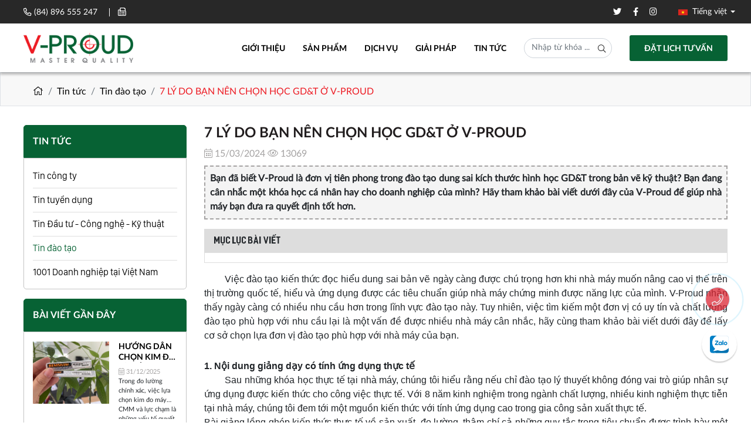

--- FILE ---
content_type: text/html; charset=utf-8
request_url: https://v-proud.vn/vi/7-ly-do-ban-nen-chon-hoc-gd-t-o-v-proud.html
body_size: 16400
content:

<!DOCTYPE html>
<html lang="vi">
<head>
    <meta charset="utf-8" />
    <meta name="viewport" content="width=device-width, initial-scale=1.0">
    <title>7 L&#221; DO BẠN N&#202;N CHỌN HỌC GD&amp;T Ở V-PROUD</title>
    <meta name="description" content="Bạn đã biết V-Proud là đơn vị tiên phong trong đào tạo dung sai kích thước hình học GD&T trong bản vẽ kỹ thuật? Bạn đang cân nhắc một khóa học cá nhân ..." />
    <meta name="robots" content="index,follow" />
    <link rel="shortcut icon" href="/favicon.png">
    <link rel="canonical" href="https://v-proud.vn/vi/7-ly-do-ban-nen-chon-hoc-gd-t-o-v-proud.html" />
    <link rel="alternate" hreflang="vi" href="https://v-proud.vn/vi/7-ly-do-ban-nen-chon-hoc-gd-t-o-v-proud.html" />
    <link rel="alternate" hreflang="en" href="#" />
    <link rel="alternate" hreflang="x-default" href="https://v-proud.vn/vi/7-ly-do-ban-nen-chon-hoc-gd-t-o-v-proud.html" />
    <meta property="og:locale" content="vi_VN">
    <meta property="og:type" content="website">
    <meta property="og:title" content="7 L&#221; DO BẠN N&#202;N CHỌN HỌC GD&amp;T Ở V-PROUD">
    <meta property="og:description" content="Bạn đã biết V-Proud là đơn vị tiên phong trong đào tạo dung sai kích thước hình học GD&T trong bản vẽ kỹ thuật? Bạn đang cân nhắc một khóa học cá nhân ...">
    <meta property="og:url" content="https://v-proud.vn/vi/7-ly-do-ban-nen-chon-hoc-gd-t-o-v-proud.html">
    <meta property="og:site_name" content="7 L&#221; DO BẠN N&#202;N CHỌN HỌC GD&amp;T Ở V-PROUD">
    <meta property="og:image" content="https://v-proud.vn/images/articles/2024/03/15/133549662655241722.png" />
    
    <link href="/Content/css?v=-WfKQpmrxuggU2T9uoK6Qxysa6WVh6UZ2yEEHtXQl4g1" rel="stylesheet preload" as="style"/>

    <link href="https://fonts.googleapis.com/css2?family=Roboto:wght@300;400;500;700&display=swap" rel="stylesheet preload">
<script async src='https://www.googletagmanager.com/gtag/js?id=UA-161158130-1'></script>
<script>
window.dataLayer = window.dataLayer || [];
function gtag(){dataLayer.push(arguments);}gtag('js', new Date());
window.addEventListener('load', function () {
	var links = document.querySelectorAll('a');
	for (let i = 0; i < links.length; i++) {
		links[i].addEventListener('click', function(e) {
			var n = this.href.includes('backup.v-proud.vn');
			if (n == false) {
				gtag('event', 'click', {'event_category': 'external links','event_label' : this.href});
			}
		});
		}
	});
gtag('config', 'UA-161158130-1' , {'allow_display_features': false,});

</script>
<!-- Google Tag Manager -->
<script>(function(w,d,s,l,i){w[l]=w[l]||[];w[l].push({'gtm.start':
new Date().getTime(),event:'gtm.js'});var f=d.getElementsByTagName(s)[0],
j=d.createElement(s),dl=l!='dataLayer'?'&l='+l:'';j.async=true;j.src=
'https://www.googletagmanager.com/gtm.js?id='+i+dl;f.parentNode.insertBefore(j,f);
})(window,document,'script','dataLayer','GTM-P44ZQK4Q');</script>
<!-- End Google Tag Manager -->

<!-- Google tag (gtag.js) -->
<script async src="https://www.googletagmanager.com/gtag/js?id=G-Y0PPJEWX08"></script>
<script>
  window.dataLayer = window.dataLayer || [];
  function gtag(){dataLayer.push(arguments);}
  gtag('js', new Date());

  gtag('config', 'G-Y0PPJEWX08');
</script>

<script src="https://analytics.ahrefs.com/analytics.js" data-key="0eS2kpF9x3slIl3B3QMDCQ" async></script></head>
<body>
    <div class="header-top py-lg-2" >
    <div class="container d-flex">
        <div class="info">
            <a href="tel: (84) 896 555 247"><i class="fal fa-phone-alt mr-1"></i>(84) 896 555 247</a>
            <a href="tel:"><i class="fal fa-fax mr-1"></i> </a>
        </div>
        <div class="d-flex">
            <ul class="ul-reset mr-3">
                <li><a href="https://www.youtube.com/@Vproudjsc2015" rel="nofollow noopener" target="_blank"><i class="fab fa-twitter"></i></a></li>
                <li><a href="https://www.facebook.com/vproudjsc2015" rel="nofollow noopener" target="_blank"><i class="fab fa-facebook-f"></i></a></li>
                <li><a href="https://www.linkedin.com/company/90677516/" rel="nofollow noopener" target="_blank"><i class="fab fa-instagram"></i></a></li>
                
            </ul>
            <div class="dropdown dropdown-text">
                <button class="btn dropdown-toggle" type="button" data-toggle="dropdown" data-display="static" aria-haspopup="true" aria-expanded="false">
                        <img class="img-flag mr-1" src="/Content/images/logo-icon/vn.png" alt="Việt Nam" width="16" height="10" /> Tiếng việt
                </button>
                <div class="dropdown-menu dropdown-menu-right">
                    <a class="dropdown-item" href="https://v-proud.vn/vi/7-ly-do-ban-nen-chon-hoc-gd-t-o-v-proud.html"><img class="img-flag mr-1" src="/Content/images/logo-icon/vn.png" width="16" height="10" alt="Việt Nam" /> Tiếng Việt</a>
                    <a class="dropdown-item" href="#"><img class="img-flag mr-1" src="/Content/images/logo-icon/anh.jpg" width="16" height="10" alt="English" /> English</a>
                </div>
            </div>
        </div>
    </div>
</div>
<div class="header-bottom py-lg-2" id="menu">
    <div class="container">
            <a href="/vi">
                <img src="/images/configs/2020/12/04/132515447591339719.png?w=300" class="logo-img" alt="C&#212;NG TY CỔ PHẦN V-PROUD" />
            </a>
        <div class="bars-mobile">
            <a id="btn-show" onclick="myFunction()"><i class="fal fa-bars"></i></a>
        </div>
        <div class="overlay-mobile" onclick="myFunction()"></div>
        <ul class="ul-reset menu">
            
                <li>
                    <a href="/vi/gioi-thieu.htm">Giới thiệu</a>
                        <ul class="sub-menu">
                                <li><a class="stretched-link" href="/vi/danh-muc/v-proud">V-PROUD</a></li>
                                <li><a class="stretched-link" href="/vi/danh-muc/tam-nhin-su-menh-gia-tri-cot-loi">Sứ mệnh - Tầm nh&#236;n - Gi&#225; trị cốt l&#245;i</a></li>
                                <li><a class="stretched-link" href="/vi/danh-muc/chung-nhan-phan-phoi-chinh-hang">Chứng nhận ph&#226;n phối ch&#237;nh h&#227;ng</a></li>
                        </ul>
                </li>

            <li>
                <a href="/vi/san-pham">Sản phẩm</a>
                <ul class="sub-menu">
                        <li>
                            <a class="stretched-link" href="/vi/san-pham-category/may-quet-3d-laser-scantech">M&#225;y qu&#233;t 3D laser </a>
                                <ul class="sub-menu-child">
                                        <li><a class="stretched-link" href="/vi/san-pham-category/may-quet-3d-laser-scantech/may-quet-3d-laser">M&#225;y Scan 3D SCANOLOGY</a></li>
                                </ul>
                        </li>
                        <li>
                            <a class="stretched-link" href="/vi/san-pham-category/used-machine">Used Machine </a>
                                <ul class="sub-menu-child">
                                        <li><a class="stretched-link" href="/vi/san-pham-category/used-machine/may-thanh-ly">M&#225;y thanh l&#253;</a></li>
                                </ul>
                        </li>
                        <li>
                            <a class="stretched-link" href="/vi/san-pham-category/may-do-luong-quang-hoc-vms">M&#225;y đo lường quang học - 2D</a>
                                <ul class="sub-menu-child">
                                        <li><a class="stretched-link" href="/vi/san-pham-category/may-do-luong-quang-hoc-vms/may-do-luong-quang-hoc-thu-cong">M&#225;y đo 2D thủ c&#244;ng</a></li>
                                        <li><a class="stretched-link" href="/vi/san-pham-category/may-do-luong-quang-hoc-vms/may-do-luong-quang-hoc-tu-dong-co-ban">M&#225;y đo 2D tự động BATY</a></li>
                                        <li><a class="stretched-link" href="/vi/san-pham-category/may-do-luong-quang-hoc-vms/may-do-2d-tu-dong-mora">M&#225;y đo 2D tự động MORA</a></li>
                                        <li><a class="stretched-link" href="/vi/san-pham-category/may-do-luong-quang-hoc-vms/he-thong-may-do-luong-quang-hoc-da-cam-bien-sieu-chinh-xac">M&#225;y đo 2D si&#234;u ch&#237;nh x&#225;c</a></li>
                                        <li><a class="stretched-link" href="/vi/san-pham-category/may-do-luong-quang-hoc-vms/phan-mem-cho-may-do-vms">Phụ kiện cho m&#225;y đo 2D Renishaw</a></li>
                                        <li><a class="stretched-link" href="/vi/san-pham-category/may-do-luong-quang-hoc-vms/phu-kien-may-do-vms">Phụ kiện cho m&#225;y đo 2D Mora</a></li>
                                </ul>
                        </li>
                        <li>
                            <a class="stretched-link" href="/vi/san-pham-category/may-do-toa-do-3-chieu-3d-cmm">M&#225;y đo tọa độ 3 chiều - 3D CMM</a>
                                <ul class="sub-menu-child">
                                        <li><a class="stretched-link" href="/vi/san-pham-category/may-do-toa-do-3-chieu-3d-cmm/may-do-cmm-renishaw-agility">M&#225;y đo CMM Renishaw Agility</a></li>
                                        <li><a class="stretched-link" href="/vi/san-pham-category/may-do-toa-do-3-chieu-3d-cmm/may-do-equator">M&#225;y đo EQUATOR </a></li>
                                        <li><a class="stretched-link" href="/vi/san-pham-category/may-do-toa-do-3-chieu-3d-cmm/may-do-toa-do-co-ban-dang-cau">M&#225;y đo tọa độ 3 chiều - 3D CMM - MORA PRIMUS</a></li>
                                        <li><a class="stretched-link" href="/vi/san-pham-category/may-do-toa-do-3-chieu-3d-cmm/may-do-toa-do-tai-khu-vuc-san-xuat">M&#225;y đo tọa độ 3 chiều- 3D CMM - MORA PRIMUS L</a></li>
                                        <li><a class="stretched-link" href="/vi/san-pham-category/may-do-toa-do-3-chieu-3d-cmm/may-do-toa-do-3-chieu-3d-cmm-hexagon">M&#225;y đo tọa độ 3 chiều - 3D CMM HEXAGON</a></li>
                                        <li><a class="stretched-link" href="/vi/san-pham-category/may-do-toa-do-3-chieu-3d-cmm/may-do-toa-do-dang-khung-cong">M&#225;y đo tọa độ dạng khung cổng</a></li>
                                        <li><a class="stretched-link" href="/vi/san-pham-category/may-do-toa-do-3-chieu-3d-cmm/may-do-toa-do-nang-cao-dang-cau">M&#225;y đo tọa độ n&#226;ng cao dạng cầu</a></li>
                                        <li><a class="stretched-link" href="/vi/san-pham-category/may-do-toa-do-3-chieu-3d-cmm/phan-mem-cho-may-do-cmm">Phần mềm cho m&#225;y đo CMM</a></li>
                                        <li><a class="stretched-link" href="/vi/san-pham-category/may-do-toa-do-3-chieu-3d-cmm/phu-kien-may-do-cmm">Phụ kiện m&#225;y đo CMM Renishaw</a></li>
                                        <li><a class="stretched-link" href="/vi/san-pham-category/may-do-toa-do-3-chieu-3d-cmm/may-do-toa-do-dang-canh-tay-ngang">Phụ kiện m&#225;y đo CMM Hexagon</a></li>
                                        <li><a class="stretched-link" href="/vi/san-pham-category/may-do-toa-do-3-chieu-3d-cmm/may-do-toa-do-sieu-chinh-xac">Phụ kiện m&#225;y đo CMM Mora Metrology</a></li>
                                </ul>
                        </li>
                        <li>
                            <a class="stretched-link" href="/vi/san-pham-category/may-phong-hinh">M&#225;y ph&#243;ng h&#236;nh</a>
                                <ul class="sub-menu-child">
                                        <li><a class="stretched-link" href="/vi/san-pham-category/may-phong-hinh/may-phong-hinh-dung">M&#225;y Ph&#243;ng h&#236;nh đứng</a></li>
                                        <li><a class="stretched-link" href="/vi/san-pham-category/may-phong-hinh/may-phong-hinh-ngang">M&#225;y Ph&#243;ng h&#236;nh ngang</a></li>
                                </ul>
                        </li>
                        <li>
                            <a class="stretched-link" href="/vi/san-pham-category/may-do-toa-do-di-dong-va-may-do-quet">M&#225;y đo tọa độ di động </a>
                                <ul class="sub-menu-child">
                                        <li><a class="stretched-link" href="/vi/san-pham-category/may-do-toa-do-di-dong-va-may-do-quet/canh-tay-do-toa-do-di-dong">Tay đo CMM di động - PORTABLE CMM</a></li>
                                        <li><a class="stretched-link" href="/vi/san-pham-category/may-do-toa-do-di-dong-va-may-do-quet/he-thong-do-toa-do-bang-laser">M&#225;y đo tọa độ Laser - LASER TRACKER</a></li>
                                </ul>
                        </li>
                        <li>
                            <a class="stretched-link" href="/vi/san-pham-category/thiet-bi-do-cam-tay">Thiết bị đo cầm tay</a>
                                <ul class="sub-menu-child">
                                        <li><a class="stretched-link" href="/vi/san-pham-category/thiet-bi-do-cam-tay/thuoc-cap">Thước cặp</a></li>
                                        <li><a class="stretched-link" href="/vi/san-pham-category/thiet-bi-do-cam-tay/panme">Panme</a></li>
                                        <li><a class="stretched-link" href="/vi/san-pham-category/thiet-bi-do-cam-tay/dong-ho-so">Đồng hồ so</a></li>
                                        <li><a class="stretched-link" href="/vi/san-pham-category/thiet-bi-do-cam-tay/thuoc-do-cao">Thước đo cao</a></li>
                                        <li><a class="stretched-link" href="/vi/san-pham-category/thiet-bi-do-cam-tay/thuoc-do-do-day">Thước đo độ dầy</a></li>
                                        <li><a class="stretched-link" href="/vi/san-pham-category/thiet-bi-do-cam-tay/duong-so-lo">Dưỡng so lỗ</a></li>
                                        <li><a class="stretched-link" href="/vi/san-pham-category/thiet-bi-do-cam-tay/dung-cu-do-lo">Dụng cụ đo lỗ</a></li>
                                        <li><a class="stretched-link" href="/vi/san-pham-category/thiet-bi-do-cam-tay/thuoc-ke">Thước kẻ</a></li>
                                </ul>
                        </li>
                        <li>
                            <a class="stretched-link" href="/vi/san-pham-category/may-do-bien-dang-be-mat-fmm">M&#225;y đo bi&#234;n dạng bề mặt </a>
                                <ul class="sub-menu-child">
                                        <li><a class="stretched-link" href="/vi/san-pham-category/may-do-bien-dang-be-mat-fmm/may-do-do-nham">M&#225;y đo độ nh&#225;m Taylor Hobson</a></li>
                                        <li><a class="stretched-link" href="/vi/san-pham-category/may-do-bien-dang-be-mat-fmm/may-do-do-nham-mahr">M&#225;y đo độ nh&#225;m Mahr</a></li>
                                        <li><a class="stretched-link" href="/vi/san-pham-category/may-do-bien-dang-be-mat-fmm/may-do-bien-dang-be-mat">M&#225;y đo bi&#234;n dạng bề mặt Taylor Hobson</a></li>
                                        <li><a class="stretched-link" href="/vi/san-pham-category/may-do-bien-dang-be-mat-fmm/may-do-bien-dang-be-mat-mahr"> M&#225;y đo bi&#234;n dạng bề mặt Mahr</a></li>
                                        <li><a class="stretched-link" href="/vi/san-pham-category/may-do-bien-dang-be-mat-fmm/may-do-ket-hop-do-bien-dang-va-nham">M&#225;y đo kết hợp đo bi&#234;n dạng v&#224; nh&#225;m</a></li>
                                        <li><a class="stretched-link" href="/vi/san-pham-category/may-do-bien-dang-be-mat-fmm/may-do-do-tron">M&#225;y đo độ tr&#242;n</a></li>
                                        <li><a class="stretched-link" href="/vi/san-pham-category/may-do-bien-dang-be-mat-fmm/phu-kien-may-do-bien-dang-be-mat">Phụ kiện m&#225;y đo bi&#234;n dạng bề mặt</a></li>
                                        <li><a class="stretched-link" href="/vi/san-pham-category/may-do-bien-dang-be-mat-fmm/phan-mem-may-do-bien-dang-be-mat">Phụ kiện m&#225;y đo độ tr&#242;n</a></li>
                                </ul>
                        </li>
                        <li>
                            <a class="stretched-link" href="/vi/san-pham-category/may-do-do-cung-hmm">M&#225;y đo độ cứng</a>
                                <ul class="sub-menu-child">
                                        <li><a class="stretched-link" href="/vi/san-pham-category/may-do-do-cung-hmm/may-do-do-cung-rockwell">M&#225;y đo độ cứng Rockwell</a></li>
                                        <li><a class="stretched-link" href="/vi/san-pham-category/may-do-do-cung-hmm/may-do-do-cung-brinell">M&#225;y đo độ cứng Brinell</a></li>
                                        <li><a class="stretched-link" href="/vi/san-pham-category/may-do-do-cung-hmm/may-do-do-cung-vicker">M&#225;y đo độ cứng Vicker</a></li>
                                        <li><a class="stretched-link" href="/vi/san-pham-category/may-do-do-cung-hmm/may-do-do-cung-micro-vicker">M&#225;y đo độ cứng Micro - Vicker</a></li>
                                        <li><a class="stretched-link" href="/vi/san-pham-category/may-do-do-cung-hmm/may-do-do-cung-van-nang">M&#225;y đo độ cứng vạn năng</a></li>
                                        <li><a class="stretched-link" href="/vi/san-pham-category/may-do-do-cung-hmm/phu-kien-may-do-do-cung">Phụ kiện m&#225;y đo độ cứng</a></li>
                                </ul>
                        </li>
                        <li>
                            <a class="stretched-link" href="/vi/san-pham-category/duong-kiem">Dưỡng kiểm</a>
                                <ul class="sub-menu-child">
                                        <li><a class="stretched-link" href="/vi/san-pham-category/duong-kiem/can-la">Căn l&#225;</a></li>
                                        <li><a class="stretched-link" href="/vi/san-pham-category/duong-kiem/duong-kiem-dang-truc">Dưỡng kiểm dạng trục</a></li>
                                        <li><a class="stretched-link" href="/vi/san-pham-category/duong-kiem/duong-kiem-dang-vong">Dưỡng kiểm dạng v&#242;ng</a></li>
                                        <li><a class="stretched-link" href="/vi/san-pham-category/duong-kiem/duong-kiem-ren-dang-truc">Dưỡng kiểm ren dạng trục</a></li>
                                        <li><a class="stretched-link" href="/vi/san-pham-category/duong-kiem/duong-kiem-ren-dang-vong">Dưỡng kiểm ren dạng v&#242;ng</a></li>
                                        <li><a class="stretched-link" href="/vi/san-pham-category/duong-kiem/can-mau">Căn mẫu</a></li>
                                </ul>
                        </li>
                        <li>
                            <a class="stretched-link" href="/vi/san-pham-category/thiet-bi-hieu-chuan">Thiết bị hiệu chuẩn</a>
                                <ul class="sub-menu-child">
                                        <li><a class="stretched-link" href="/vi/san-pham-category/thiet-bi-hieu-chuan/thiet-bi-hieu-chuan-can-mau">Thiết bị hiểu chuẩn căn mẫu</a></li>
                                        <li><a class="stretched-link" href="/vi/san-pham-category/thiet-bi-hieu-chuan/thiet-bi-hieu-chuan-may-gia-cong-may-cong-cu-may-cnc">Thiết bị hiệu chuẩn m&#225;y gia c&#244;ng, m&#225;y c&#244;ng cụ, m&#225;y cnc</a></li>
                                </ul>
                        </li>
                        <li>
                            <a class="stretched-link" href="/vi/san-pham-category/thiet-bi-kiem-tra-ngoai-quan">Thiết bị kiểm tra ngoại quan</a>
                                <ul class="sub-menu-child">
                                        <li><a class="stretched-link" href="/vi/san-pham-category/thiet-bi-kiem-tra-ngoai-quan/camera-anh-nhiet">Camera ảnh nhiệt</a></li>
                                        <li><a class="stretched-link" href="/vi/san-pham-category/thiet-bi-kiem-tra-ngoai-quan/kinh-lup">K&#237;nh l&#250;p</a></li>
                                        <li><a class="stretched-link" href="/vi/san-pham-category/thiet-bi-kiem-tra-ngoai-quan/kinh-hien-vi-soi-noi">K&#237;nh hiển vi soi nổi</a></li>
                                        <li><a class="stretched-link" href="/vi/san-pham-category/thiet-bi-kiem-tra-ngoai-quan/kinh-hien-vi-dien-tu">K&#237;nh hiển vi điện tử</a></li>
                                        <li><a class="stretched-link" href="/vi/san-pham-category/thiet-bi-kiem-tra-ngoai-quan/camera-ung-dung-tri-tue-nhan-tao">Camera ứng dụng tr&#237; tuệ nh&#226;n tạo</a></li>
                                        <li><a class="stretched-link" href="/vi/san-pham-category/thiet-bi-kiem-tra-ngoai-quan/may-noi-soi-cong-nghiep">M&#225;y nội soi c&#244;ng nghiệp</a></li>
                                </ul>
                        </li>
                        <li>
                            <a class="stretched-link" href="/vi/san-pham-category/dau-do-solartron">Cảm biến đo lường</a>
                                <ul class="sub-menu-child">
                                        <li><a class="stretched-link" href="/vi/san-pham-category/dau-do-solartron/solartron">Solartron</a></li>
                                </ul>
                        </li>
                        <li>
                            <a class="stretched-link" href="/vi/san-pham-category/may-kiem-tra-do-tin-cay">M&#225;y kiểm tra độ tin cậy</a>
                                <ul class="sub-menu-child">
                                        <li><a class="stretched-link" href="/vi/san-pham-category/may-kiem-tra-do-tin-cay/erichsen">Erichsen</a></li>
                                </ul>
                        </li>
                </ul>
            </li>
                <li>
                    <a href="/vi/dich-vu.htm">Dịch vụ</a>
                        <ul class="sub-menu">
                                <li><a class="stretched-link" href="/vi/danh-muc/dich-vu-cho-thue-nhan-su">Dịch vụ cho thu&#234; nh&#226;n sự</a></li>
                                <li><a class="stretched-link" href="/vi/danh-muc/dich-vu-cho-thue-thiet-bi">Dịch vụ cho thu&#234; thiết bị</a></li>
                                <li><a class="stretched-link" href="/vi/danh-muc/dich-vu-do-thue">Dịch vụ đo thu&#234;</a></li>
                                <li><a class="stretched-link" href="/vi/danh-muc/dich-vu-ky-thuat">Dịch vụ kỹ thuật</a></li>
                                <li><a class="stretched-link" href="/vi/danh-muc/dich-vu-dao-tao-nhan-su-qc">Dịch vụ đ&#224;o tạo nh&#226;n sự QC</a></li>
                                <li><a class="stretched-link" href="/vi/danh-muc/dich-vu-tu-van-xay-dung-phong-do-luong-lab-qc">Dịch vụ tư vấn x&#226;y dựng ph&#242;ng Đo lường, Lab, QC</a></li>
                        </ul>
                </li>
                <li>
                    <a href="/vi/giai-phap.htm">Giải ph&#225;p</a>
                        <ul class="sub-menu">
                                <li><a class="stretched-link" href="/vi/danh-muc/giai-phap-dongdotech">Dongdotech</a></li>
                                <li><a class="stretched-link" href="/vi/danh-muc/giai-phap-may-quet-3d-scanology">M&#225;y qu&#233;t 3D Scanology</a></li>
                                <li><a class="stretched-link" href="/vi/danh-muc/giai-phap-renishaw">Renishaw</a></li>
                                <li><a class="stretched-link" href="/vi/danh-muc/giai-phap-baty-international">Baty International</a></li>
                                <li><a class="stretched-link" href="/vi/danh-muc/giai-phap-mahr">Mahr</a></li>
                                <li><a class="stretched-link" href="/vi/danh-muc/giai-phap-tesa-technology">Tesa Technology</a></li>
                                <li><a class="stretched-link" href="/vi/danh-muc/giai-phap-physik-instrumente">Physik Instrumente</a></li>
                                <li><a class="stretched-link" href="/vi/danh-muc/giai-phap-api-metrology">API Metrology</a></li>
                                <li><a class="stretched-link" href="/vi/danh-muc/giai-phap-plastiform">Plastiform</a></li>
                                <li><a class="stretched-link" href="/vi/danh-muc/giai-phap-kreon">Kreon 3D</a></li>
                                <li><a class="stretched-link" href="/vi/danh-muc/giai-phap-polyworks">Polyworks</a></li>
                                <li><a class="stretched-link" href="/vi/danh-muc/giai-phap-taylor-hobson">Taylor Hobson</a></li>
                                <li><a class="stretched-link" href="/vi/danh-muc/giai-phap-dien-hinh">Giải Ph&#225;p Điển H&#236;nh</a></li>
                                <li><a class="stretched-link" href="/vi/danh-muc/solartronmetrology">Solartron Metrology</a></li>
                        </ul>
                </li>
                <li>
                    <a href="/vi/tin-tuc.htm">Tin tức</a>
                        <ul class="sub-menu">
                                <li><a class="stretched-link" href="/vi/danh-muc/tin-cong-ty">Tin c&#244;ng ty</a></li>
                                <li><a class="stretched-link" href="/vi/danh-muc/tin-tuyen-dung">Tin tuyển dụng</a></li>
                                <li><a class="stretched-link" href="/vi/danh-muc/tin-cong-nghe">Tin Đầu tư - C&#244;ng nghệ - Kỹ thuật</a></li>
                                <li><a class="stretched-link" href="/vi/danh-muc/tin-dao-tao">Tin đ&#224;o tạo</a></li>
                                <li><a class="stretched-link" href="/vi/danh-muc/cac-doanh-nghiep-san-xuat-tai-viet-nam">1001 Doanh nghiệp tại Việt Nam</a></li>
                        </ul>
                </li>
            <li>
                <form action="/vi/tim-kiem" method="get" class="search-article">
                    <input type="text" name="keywords" required id="suggestBox" class="form-control" maxlength="128" autocomplete="off" placeholder="Nhập từ kh&#243;a ...">
                    <button type="submit" class="btn-search"><i class="fal fa-search"></i></button>
                </form>
            </li>
            <li class="btn-style" data-toggle="modal" data-target="#exampleModal"><a>Đặt lịch tư vấn</a></li>
        </ul>
    </div>
</div>
    

<div class="bg-gray border">
    <div class="container">
        <ol class="breadcrumb mb-0">
            <li class="breadcrumb-item"><a href="/vi"><i class="fal fa-home"></i></a></li>
            <li class="breadcrumb-item"><a href="/vi/7-ly-do-ban-nen-chon-hoc-gd-t-o-v-proud.htm">Tin tức</a></li>
                <li class="breadcrumb-item"><a href="/vi/danh-muc/tin-dao-tao">Tin đ&#224;o tạo</a></li>
            <li class="breadcrumb-item active" aria-current="page">7 L&#221; DO BẠN N&#202;N CHỌN HỌC GD&amp;T Ở V-PROUD</li>
        </ol>
    </div>
</div>
<div class="container pt-lg-3 pb-lg-5 py-3">
    <div class="row">
        <div class="col-sm-12 col-lg-3 mt-3 order-lg-0 order-1">
                <div class="title-category">
        Tin tức
    </div>
        <div class="box-article p-0 pb-2 radius-top">
            <ul class="ul-block ul-category">
                    <li ><a href="/vi/danh-muc/tin-cong-ty">Tin c&#244;ng ty</a></li>
                    <li ><a href="/vi/danh-muc/tin-tuyen-dung">Tin tuyển dụng</a></li>
                    <li ><a href="/vi/danh-muc/tin-cong-nghe">Tin Đầu tư - C&#244;ng nghệ - Kỹ thuật</a></li>
                    <li class='active'><a href="/vi/danh-muc/tin-dao-tao">Tin đ&#224;o tạo</a></li>
                    <li ><a href="/vi/danh-muc/cac-doanh-nghiep-san-xuat-tai-viet-nam">1001 Doanh nghiệp tại Việt Nam</a></li>
            </ul>
        </div>

                <div class="title-category mt-3">
                    B&#224;i viết gần đ&#226;y
                </div>
                <div class="box-article p-0 pb-3 radius-top">
                        <div class="media media-new-article mt-3">
                                <img class="mr-3 img-fluid" src="/images/articles/2025/12/31/134116254579742911.jpg" alt="HƯỚNG DẪN CHỌN KIM ĐO V&#192; ĐIỀU CHỈNH LỰC CHẠM CHO KIM ĐO M&#193;Y CMM" />
                            <div class="media-body">
                                <a class="stretched-link mb-2 truncate-h" data-line="2" href="/vi/huong-dan-chon-kim-do-va-dieu-chinh-luc-cham-cho-kim-do-may-cmm.html">HƯỚNG DẪN CHỌN KIM ĐO V&#192; ĐIỀU CHỈNH LỰC CHẠM CHO KIM ĐO M&#193;Y CMM</a>
                                <span><i class="fal fa-calendar-alt"></i> 31/12/2025</span>
                                <p class="truncate-h" data-line="3">Trong đo lường ch&#237;nh x&#225;c, việc lựa chọn kim đo m&#225;y CMM v&#224; lực chạm l&#224; những yếu tố quyết định đến độ tin cậy của kết quả đo. Một hệ thống kim đo m&#225;y CMM kh&#244;ng ph&#249; hợp c&#243; thể dẫn đến sai số lớn do biến dạng cơ học. Theo V-Proud, người vận h&#224;nh cần tu&#226;n thủ những nguy&#234;n tắc v&#224;ng để tối ưu h&#243;a hiệu suất của kim đo m&#225;y CMM trong mọi ứng dụng.</p>
                            </div>
                        </div>
                        <div class="media media-new-article mt-3">
                                <img class="mr-3 img-fluid" src="/images/articles/2025/12/31/134116241395893402.png" alt="C&#194;N BẰNG TRỤC L&#192; G&#204; V&#192; TẠI SAO QUY TR&#204;NH N&#192;Y QUAN TRỌNG VỚI M&#193;Y M&#211;C?" />
                            <div class="media-body">
                                <a class="stretched-link mb-2 truncate-h" data-line="2" href="/vi/can-bang-truc-la-gi-va-tai-sao-quy-trinh-nay-quan-trong-voi-may-moc.html">C&#194;N BẰNG TRỤC L&#192; G&#204; V&#192; TẠI SAO QUY TR&#204;NH N&#192;Y QUAN TRỌNG VỚI M&#193;Y M&#211;C?</a>
                                <span><i class="fal fa-calendar-alt"></i> 31/12/2025</span>
                                <p class="truncate-h" data-line="3">Trong bảo tr&#236; c&#244;ng nghiệp, c&#226;n bằng trục (shaft alignment) l&#224; một trong những yếu tố then chốt quyết định tuổi thọ v&#224; hiệu suất của m&#225;y m&#243;c quay. Rất nhiều kỹ sư v&#224; nh&#226;n vi&#234;n bảo tr&#236; thường nghe đến thuật ngữ c&#226;n bằng trục, nhưng kh&#244;ng phải ai cũng hiểu r&#245; bản chất v&#224; tầm quan trọng thực sự của việc c&#226;n bằng trục đối với hệ thống vận h&#224;nh. </p>
                            </div>
                        </div>
                        <div class="media media-new-article mt-3">
                                <img class="mr-3 img-fluid" src="/images/articles/2025/12/22/134108661769765491.png" alt="TẦM QUAN TRỌNG CỦA KIỂM TRA B&#193;NH RĂNG V&#192; &#221; NGHĨA CỦA DỮ LIỆU" />
                            <div class="media-body">
                                <a class="stretched-link mb-2 truncate-h" data-line="2" href="/vi/tam-quan-trong-cua-kiem-tra-banh-rang-va-y-nghia-cua-du-lieu.html">TẦM QUAN TRỌNG CỦA KIỂM TRA B&#193;NH RĂNG V&#192; &#221; NGHĨA CỦA DỮ LIỆU</a>
                                <span><i class="fal fa-calendar-alt"></i> 24/12/2025</span>
                                <p class="truncate-h" data-line="3">Việc x&#225;c định nguy&#234;n nh&#226;n g&#226;y ra lỗi trong qu&#225; tr&#236;nh sản xuất hoặc giải th&#237;ch c&#225;c kết quả thu được từ c&#225;c sản phẩm thử nghiệm phụ thuộc rất nhiều v&#224;o c&#225;ch ch&#250;ng ta diễn giải dữ liệu kiểm tra. Điều quan trọng nhất l&#224; bạn phải biết r&#245; sản phẩm m&#236;nh đang l&#224;m sẽ ứng dụng v&#224;o đ&#226;u trước khi đưa một hệ thống b&#225;nh răng v&#224;o vận h&#224;nh thực tế.</p>
                            </div>
                        </div>
                </div>
        </div>
        <div class="col-sm-12 col-lg-9 content-detail mt-3 order-lg-1 order-0">
            <h1 class="subject-article">
                7 L&#221; DO BẠN N&#202;N CHỌN HỌC GD&amp;T Ở V-PROUD
            </h1>
            <div class="calendar mb-2">
                <i class="fal fa-calendar-alt"></i>  15/03/2024 <i class="fal fa-eye"></i> 13069
            </div>
            <p class="sapo-detail">
                Bạn đ&#227; biết V-Proud l&#224; đơn vị ti&#234;n phong trong đ&#224;o tạo dung sai k&#237;ch thước h&#236;nh học GD&amp;T trong bản vẽ kỹ thuật? Bạn đang c&#226;n nhắc một kh&#243;a học c&#225; nh&#226;n hay cho doanh nghiệp của m&#236;nh? H&#227;y tham khảo b&#224;i viết dưới đ&#226;y của V-Proud để gi&#250;p nh&#224; m&#225;y bạn đưa ra quyết định tốt hơn.
            </p>
            
            <div class="toc-content">
                <div class="name">MỤC LỤC BÀI VIẾT</div>
                <ul data-toc="div.container" data-toc-headings="h2,h3,h4,h5,h6"></ul>
            </div>

            <p style="margin-top: 0cm; margin-right: 0cm; margin-bottom: 0cm; text-align: justify;"><em><span style="font-size:16px;"><span style="font-family:Arial,Helvetica,sans-serif;"><span lang="EN-SG">&nbsp; &nbsp; &nbsp; &nbsp;</span></span></span></em><span style="margin-bottom:0cm;margin-right:0cm;margin-top:0cm;text-align:justify;"><span style="font-size:16px;"><span style="font-family:Arial,Helvetica,sans-serif;"><span style="line-height:150%;"><span lang="EN-SG"> Việc đ&agrave;o tạo kiến thức đọc hiểu dung sai bản vẽ ng&agrave;y c&agrave;ng được ch&uacute; trọng hơn khi nh&agrave; m&aacute;y muốn n&acirc;ng cao vị thế tr&ecirc;n thị trường quốc tế, hiểu v&agrave; ứng dụng được c&aacute;c ti&ecirc;u chuẩn gi&uacute;p nh&agrave; m&aacute;y chứng minh được năng lực của m&igrave;nh. V-Proud nhận thấy ng&agrave;y c&agrave;ng c&oacute; nhiều nhu cầu hơn trong lĩnh vực đ&agrave;o tạo n&agrave;y. Tuy nhi&ecirc;n, việc t&igrave;m kiếm một đơn vị c&oacute; uy t&iacute;n v&agrave; chất lượng đ&agrave;o tạo ph&ugrave; hợp với nhu cầu lại l&agrave; một vấn đề được nhiều nh&agrave; m&aacute;y c&acirc;n nhắc, h&atilde;y c&ugrave;ng tham khảo b&agrave;i viết dưới đ&acirc;y để lấy cơ sở chọn lựa đơn vị đ&agrave;o tạo ph&ugrave; hợp với nh&agrave; m&aacute;y của bạn.</span></span></span></span></span><em><span style="font-size:16px;"><span style="font-family:Arial,Helvetica,sans-serif;"><span lang="EN-SG"></span></span></span></em></p>

<p style="margin-top: 0cm; margin-right: 0cm; margin-bottom: 0cm; text-align: justify;">&nbsp;</p>

<h1 style="margin-top: 0cm; margin-right: 0cm; margin-bottom: 0cm; text-align: justify;"><span style="font-size:18px;"><span style="font-family:Tahoma,Geneva,sans-serif;"><strong>1.&nbsp;<span style="line-height:150%"><span lang="EN-SG">Nội dung giảng dạy c&oacute; t&iacute;nh ứng dụng thực tế</span></span></strong></span></span></h1>

<p style="margin-top: 0cm; margin-right: 0cm; margin-bottom: 0cm; text-align: justify;"><span style="font-size:16px;"><span style="font-family:Arial,Helvetica,sans-serif;"><span style="line-height:150%"><span lang="EN-SG">&nbsp; &nbsp; &nbsp; &nbsp; Sau những kh&oacute;a học thực tế tại nh&agrave; m&aacute;y, ch&uacute;ng t&ocirc;i hiểu rằng nếu chỉ đ&agrave;o tạo l&yacute; thuyết kh&ocirc;ng đ&oacute;ng vai tr&ograve; gi&uacute;p nh&acirc;n sự ứng dụng được kiến thức cho c&ocirc;ng việc thực tế. Với 8 năm kinh nghiệm trong ng&agrave;nh chất lượng, nhiều kinh nghiệm thực tiễn tại nh&agrave; m&aacute;y, ch&uacute;ng t&ocirc;i đem tới một mguồn kiến thức với t&iacute;nh ứng dụng cao trong gia c&ocirc;ng sản xuất thực tế.</span></span></span></span></p>

<p style="margin: 0cm 0cm 0cm 42pt; text-align: justify;"><span style="font-size:16px;"><span style="font-family:Arial,Helvetica,sans-serif;"><span style="line-height:150%"><span lang="EN-SG"></span></span></span></span></p>

<p style="margin-top: 0cm; margin-right: 0cm; margin-bottom: 0cm; text-align: justify;"><span style="font-size:16px;"><span style="font-family:Arial,Helvetica,sans-serif;"><span style="line-height:150%"><span lang="EN-SG">B&agrave;i giảng lồng gh&eacute;p kiến thức thực tế về sản xuất, đo lường, thậm ch&iacute; cả những quy tắc trong ti&ecirc;u chuẩn được tr&igrave;nh b&agrave;y một c&aacute;ch dễ hiểu để đội ngũ thiết kế, kỹ sư ph&aacute;t triển sản phẩm c&oacute; g&oacute;c nh&igrave;n tư duy v&agrave; ứng dụng được hiệu quả trong c&ocirc;ng việc.</span></span></span></span></p>

<p style="margin-top: 0cm; margin-right: 0cm; margin-bottom: 0cm; text-align: justify;">&nbsp;</p>

<h1 style="margin-top: 0cm; margin-right: 0cm; margin-bottom: 0cm; text-align: justify;"><span style="font-size:18px;"><span style="font-family:Tahoma,Geneva,sans-serif;"><strong>2.&nbsp;<span style="line-height:150%"><span lang="EN-SG">Thiết kế chương tr&igrave;nh ph&ugrave; hợp theo thực trạng nh&agrave; m&aacute;y v&agrave; năng lực học vi&ecirc;n</span><span lang="EN-SG"></span></span></strong></span></span></h1>

<p style="margin-top: 0cm; margin-right: 0cm; margin-bottom: 0cm; text-align: justify;"><span style="font-size:16px;"><span style="font-family:Arial,Helvetica,sans-serif;"><span style="line-height:150%"><span lang="EN-SG">&nbsp; &nbsp; &nbsp; V-Proud nhận thấy mỗi nh&agrave; m&aacute;y đều c&oacute; những chủng loại sản phầm v&agrave; vấn đề kh&aacute;c nhau. V&igrave; vậy để đạt hiệu quả cao cho kh&oacute;a học, V-Proud tới từng nh&agrave; m&aacute;y để trao đổi về sản phẩm, nh&agrave; m&aacute;y, con người. Từ đ&oacute;, gi&uacute;p định hướng v&agrave; thiết kế lại b&agrave;i giảng để ph&ugrave; hợp hơn với từng nh&agrave; m&aacute;y v&agrave; đối tượng cần được đ&agrave;o tạo.</span></span></span></span></p>

<h1 style="margin-top: 0cm; margin-right: 0cm; margin-bottom: 0cm; text-align: justify;">&nbsp;</h1>

<h1 style="margin-top: 0cm; margin-right: 0cm; margin-bottom: 0cm; text-align: justify;"><strong><span style="font-size:18px;"><span style="font-family:Tahoma,Geneva,sans-serif;">3.&nbsp;<span style="line-height:150%"><span lang="EN-SG">Đa dạng h&igrave;nh thức ph&ugrave; hợp cho cả kh&aacute;ch h&agrave;ng c&aacute; nh&acirc;n v&agrave; doanh nghiệp</span></span></span></span></strong></h1>

<p style="margin-top: 0cm; margin-right: 0cm; margin-bottom: 0cm; text-align: justify;"><span style="font-size:16px;"><span style="font-family:Arial,Helvetica,sans-serif;"><span style="line-height:150%"><span lang="EN-SG">&nbsp; &nbsp; &nbsp; &nbsp;Để phục vụ cho cả kh&aacute;ch h&agrave;ng l&agrave; nh&agrave; m&aacute;y v&agrave; c&aacute; nh&acirc;n muốn n&acirc;ng cao kiến thức về dung sai bản vẽ, V-Proud c&oacute; c&aacute;c chương tr&igrave;nh đ&agrave;o tạo trực tiếp tại nh&agrave; m&aacute;y v&agrave; chương tr&igrave;nh trực tuyến online qua nền tảng MS Team, d&agrave;nh cho những c&aacute; nh&acirc;n ở xa, kh&ocirc;ng c&oacute; điều kiện gh&eacute; qua c&ocirc;ng ty học trực tiếp.</span></span></span></span></p>

<p style="margin-top: 0cm; margin-right: 0cm; margin-bottom: 0cm; text-align: justify;">&nbsp;</p>

<p style="margin-top: 0cm; margin-right: 0cm; margin-bottom: 0cm; text-align: center;"><img alt="" src="/Data/upload/images/hoc-vien-giai-bai-tap-trong-gio-hoc-online.jpg" style="width: 1200px; height: 566px;" /></p>

<p style="margin-top: 0cm; margin-right: 0cm; margin-bottom: 0cm; text-align: center;"><em><span style="font-size:16px;"><span style="font-family:Arial,Helvetica,sans-serif;">Học vi&ecirc;n giải b&agrave;i tập trong giờ học online</span></span></em></p>

<h1 style="margin-top: 0cm; margin-right: 0cm; margin-bottom: 0cm; text-align: justify;"><strong><span style="font-size:18px;"><span style="font-family:Tahoma,Geneva,sans-serif;">4.&nbsp;<span style="line-height:150%"><span lang="EN-SG"></span></span><span style="line-height:150%"><span lang="EN-SG">Đội ngũ kỹ thuật gi&agrave;u kinh nghiệm hỗ trợ nh&agrave; m&aacute;y &aacute;p dụng GD&amp;T tr&ecirc;n ch&iacute;nh phần mềm đo 2D, 3D CMM</span></span></span></span></strong></h1>

<p style="margin-top: 0cm; margin-right: 0cm; margin-bottom: 0cm; text-align: justify;"><span style="font-size:16px;"><span style="font-family:Arial,Helvetica,sans-serif;"><span style="line-height:150%"><span lang="EN-SG">&nbsp; &nbsp; &nbsp; Với phương ch&acirc;m học xong ứng dụng được ngay, V-Proud c&oacute; đội ngũ kỹ thuật nhiều kinh nghiệm trong việc đ&agrave;o tạo phần mềm đo 2D, 3D CMM sẽ gi&uacute;p học vi&ecirc;n ứng dụng tốt kiến thức GD&amp;T đ&atilde; học v&agrave; trong thực tế sản phẩm v&agrave; bản vẽ.</span></span></span></span></p>

<h1 style="margin-top: 0cm; margin-right: 0cm; margin-bottom: 0cm; text-align: justify;">&nbsp;</h1>

<h1 style="margin-top: 0cm; margin-right: 0cm; margin-bottom: 0cm; text-align: justify;"><strong><span style="font-size:18px;"><span style="font-family:Tahoma,Geneva,sans-serif;">5.&nbsp;<span style="line-height:150%"><span lang="EN-SG"></span></span></span></span><span style="font-size:12pt"><span style="line-height:150%"><span style="font-family:&quot;Times New Roman&quot;,serif"><span lang="EN-SG" style="font-family:&quot;Arial&quot;,sans-serif"><span style="font-size:18px;"><span style="font-family:Tahoma,Geneva,sans-serif;">Giảng vi&ecirc;n kinh nghiệm</span></span></span><span lang="EN-SG" style="font-family:&quot;Arial&quot;,sans-serif"> </span><span lang="EN-SG" style="font-family:&quot;Arial&quot;,sans-serif"></span></span></span></span></strong></h1>

<p style="margin-top: 0cm; margin-right: 0cm; margin-bottom: 0cm; text-align: justify;"><span style="font-size:16px;"><span style="font-family:Arial,Helvetica,sans-serif;"><span style="line-height:150%"><span lang="EN-SG">&nbsp; &nbsp; &nbsp; Đội ngũ giảng vi&ecirc;n của V-Proud c&oacute; bề d&agrave;y kinh nghiệm thực tế nhiều năm tại nh&agrave; m&aacute;y FDI, bằng việc tham dự c&aacute;c kh&oacute;a học GD&amp;T tại nước ngo&agrave;i, ch&uacute;ng t&ocirc;i tự h&agrave;o mang tới những nguồn kiến thức ch&iacute;nh thống, nhất qu&aacute;n, c&oacute; t&iacute;nh ứng dụng, kh&ocirc;ng l&yacute; thuyết s&aacute;o rỗng.</span></span></span></span></p>

<p style="margin-top: 0cm; margin-right: 0cm; margin-bottom: 0cm; text-align: justify;">&nbsp;</p>

<p style="margin-top: 0cm; margin-right: 0cm; margin-bottom: 0cm; text-align: center;"><img alt="" src="/Data/upload/images/nu-giang-vien-GDnT-cua-V-proud.jpg" style="width: 1200px; height: 899px;" /></p>

<p align="center" style="text-align:center; margin:0cm 0cm 10pt"><span style="font-size:16px;"><span style="font-family:Arial,Helvetica,sans-serif;"><em><span style="line-height:normal">V-Proud mang nữ giảng vi&ecirc;n của m&igrave;nh tới nh&agrave; m&aacute;y</span></em></span></span></p>

<h1 style="margin: 0cm 0cm 10pt;"><strong><span style="font-size:18px;"><span style="font-family:Tahoma,Geneva,sans-serif;">6.&nbsp;<span style="line-height:150%"><span lang="EN-SG">Dễ d&agrave;ng tham khảo kiến thức qua c&aacute;c k&ecirc;nh online (YouTube, Website, &hellip;)</span></span></span></span></strong></h1>

<p style="margin-top: 0cm; margin-right: 0cm; margin-bottom: 0cm; text-align: justify;"><span style="font-size:16px;"><span style="font-family:Arial,Helvetica,sans-serif;"><span style="line-height:150%"><span lang="EN-SG">&nbsp; &nbsp; &nbsp; V-Proud c&oacute; c&aacute;c k&ecirc;nh online như YouTube, Website, Facebook để kh&aacute;n giả c&oacute; thể được t&igrave;m hiểu kiến thức kỹ thuật, đo lường ho&agrave;n to&agrave;n miễn ph&iacute;.</span></span></span></span></p>

<p style="margin-top: 0cm; margin-right: 0cm; margin-bottom: 0cm; text-align: justify;"><span style="font-size:16px;"><span style="font-family:Arial,Helvetica,sans-serif;"><span style="line-height:150%"><span lang="EN-SG">Một phần của b&agrave;i giảng được cắt ra th&agrave;nh những b&agrave;i học ngắn gi&uacute;p kh&aacute;ch h&agrave;ng c&oacute; thể tham khảo phương thức giảng dạy của V-Proud. Từ đ&oacute;, kh&aacute;ch h&agrave;ng c&acirc;n nhắc lựa chọn đơn vị đ&agrave;o tạo uy t&iacute;n từ những th&ocirc;ng tin c&ocirc;ng khai.</span></span></span></span></p>

<p style="margin: 0cm 0cm 0cm 42pt; text-align: center;"><img alt="" src="/Data/upload/images/kenh-yoytube-cua-V-Proud.png" style="width: 920px; height: 577px;" /></p>

<p align="center" style="margin-left:36.0pt; text-align:center; margin:0cm 0cm 0cm 42pt"><span style="font-size:12pt"><span style="line-height:150%"><span style="font-family:&quot;Times New Roman&quot;,serif">&nbsp;<span style="font-size:16px;"><span style="font-family:Arial,Helvetica,sans-serif;"><em><span lang="EN-SG">K&ecirc;nh YouTube ch&iacute;nh thức của V-Proud</span></em></span></span></span></span></span></p>

<p style="margin: 0cm 0cm 0cm 42pt;">&nbsp;</p>

<p style="margin-top: 0cm; margin-right: 0cm; margin-bottom: 0cm; text-align: justify;"><span style="font-size:16px;"><span style="font-family:Arial,Helvetica,sans-serif;"><span style="line-height:150%"><span lang="EN-SG">==&gt;&gt; Nh&agrave; m&aacute;y c&oacute; thể tham khảo kh&oacute;a đ&agrave;o tạo GD&amp;T qua k&ecirc;nh YouTube sau:</span></span></span></span></p>

<p style="margin-top: 0cm; margin-right: 0cm; margin-bottom: 0cm; text-align: justify;">&nbsp;</p>

<p style="margin-top: 0cm; margin-right: 0cm; margin-bottom: 0cm; text-align: center;"><iframe allowfullscreen="" frameborder="0" height="360" src="https://www.youtube.com/embed/lkrK5Vday9k?start=134" width="640"></iframe></p>

<h1 style="margin-top: 0cm; margin-right: 0cm; margin-bottom: 0cm;"><strong><span style="font-size:18px;"><span style="font-family:Tahoma,Geneva,sans-serif;">7.&nbsp;<span style="line-height:150%"><span lang="EN-SG">B&agrave;i kiểm tra đầu v&agrave;o v&agrave; đầu ra gi&uacute;p kiểm so&aacute;t chất lượng đ&agrave;o tạo</span></span></span></span></strong></h1>

<p style="margin-top: 0cm; margin-right: 0cm; margin-bottom: 0cm; text-align: justify;"><span style="font-size:16px;"><span style="font-family:Arial,Helvetica,sans-serif;"><span style="line-height:150%"><span lang="EN-SG">&nbsp; &nbsp; &nbsp; &nbsp;Khi tới khảo s&aacute;t nh&agrave; m&aacute;y, V-Proud đưa ra b&agrave;i kiểm tra đầu v&agrave;o để đ&aacute;nh gi&aacute; năng lực nh&acirc;n sự gi&uacute;p điều chỉnh b&agrave;i giảng ph&ugrave; hợp với tr&igrave;nh độ học vi&ecirc;n.</span></span></span></span></p>

<p align="left" style="text-align: left; margin-top: 0cm; margin-right: 0cm; margin-bottom: 0cm;"><span style="font-size:16px;"><span style="font-family:Arial,Helvetica,sans-serif;"><span style="line-height:150%"><span lang="EN-SG">Ch&uacute;ng t&ocirc;i cam kết chất lượng đ&agrave;o tạo bằng b&agrave;i kiểm tra đầu ra. V-Proud sẽ cấp chứng nhận đối với học vi&ecirc;n đạt đủ điểm y&ecirc;u cầu.</span></span></span></span></p>

<p align="left" style="text-align: left; margin-top: 0cm; margin-right: 0cm; margin-bottom: 0cm;">&nbsp;</p>

<p style="margin-top: 0cm; margin-right: 0cm; margin-bottom: 0cm; text-align: center;"><img alt="" src="/Data/upload/images/trao-chung-nhan-cho-hoc-vien.png" style="width: 1200px; height: 947px;" /></p>

<p style="margin: 0cm 0cm 0cm 42pt; text-align: center;"><span style="font-size:16px;"><span style="font-family:Arial,Helvetica,sans-serif;"><i><span lang="EN-SG"><span style="line-height:115%">V-Proud trao chứng nhận ho&agrave;n th&agrave;nh kh&oacute;a học cho học vi&ecirc;n</span></span></i></span></span></p>

<p style="margin: 0cm;">&nbsp;</p>

<p style="margin: 0cm;"><span style="font-size:16px;"><span style="font-family:Arial,Helvetica,sans-serif;"><span style="background:white"><span style="font-weight:bold"><span style="color:#212529"><span style="font-weight:normal">Lời kết:</span></span><strong><span style="color:#212529"><span style="font-weight:normal">&nbsp;</span></span></strong><span style="color:#212529"><span style="font-weight:normal">Hy vọng những kiến thức v&agrave; dịch vụ m&agrave; V-Proud cung cấp đ&atilde; v&agrave; sẽ đem lại những lợi &iacute;ch cho nh&agrave; m&aacute;y của bạn</span></span><span style="color:#212529"><span style="font-weight:normal"></span></span></span></span></span></span></p>

<p style="margin: 0cm;">&nbsp;</p>

<p align="left" style="text-align: left; margin: 0cm 0cm 0cm 42pt;"><span style="font-size:16px;"><span style="font-family:Arial,Helvetica,sans-serif;"><span lang="VI"></span></span></span></p>

<p style="margin-top: 0cm; text-align: justify; margin-right: 0cm; margin-left: 0cm;"><span style="font-size:16px;"><span style="font-family:Arial,Helvetica,sans-serif;"><span style="background:white"><em><b><span lang="VI"><span style="color:#212529">Qu&yacute; kh&aacute;ch h&agrave;ng quan t&acirc;m t&igrave;m hiểu kh&oacute;a đ&agrave;o tạo GD&amp;T online&nbsp;của V-Proud, vui l&ograve;ng li&ecirc;n hệ hotline&nbsp; (+84) 896 555 247 để được tư vấn v&agrave; giải đ&aacute;p.</span></span></b></em><b><span lang="VI"><span style="color:#212529"></span></span></b></span></span></span></p>

<p style="margin-top: 0cm; text-align: justify; margin-right: 0cm; margin-left: 0cm;"><span style="font-size:16px;"><span style="font-family:Arial,Helvetica,sans-serif;"><span style="background:white"><span style="color:#212529">#GDnT #kienthucdoluong #banvekythuat #V-Proud #daotaodoluong #GDT</span></span></span></span></p>

<p align="left" style="margin-left:36.0pt; text-align:left; margin:0cm 0cm 0cm 42pt">&nbsp;</p>

            <hr class="mt-lg-5 mt-3" />
            <ul class="ul-reset share">
                <li>SHARE: </li>
                <li><a href="https://www.facebook.com/sharer/sharer.php?u=https://v-proud.vn/vi/7-ly-do-ban-nen-chon-hoc-gd-t-o-v-proud.html&amp;src=sdkpreparse" target="_blank" rel="nofollow"><i class="fab fa-facebook-f"></i></a></li>
                <li><a href="https://www.twitter.com/sharer/sharer.php?u=https://v-proud.vn/vi/7-ly-do-ban-nen-chon-hoc-gd-t-o-v-proud.html&amp;src=sdkpreparse" target="_blank" rel="nofollow"><i class="fab fa-twitter"></i></a></li>;
                <li><a href="https://www.linkedin.com/sharer/sharer.php?u=https://v-proud.vn/vi/7-ly-do-ban-nen-chon-hoc-gd-t-o-v-proud.html&amp;src=sdkpreparse" target="_blank" rel="nofollow"><i class="fab fa-linkedin-in"></i></a></li>
                
                <li><a href="https://www.pinterest.com/sharer/sharer.php?u=https://v-proud.vn/vi/7-ly-do-ban-nen-chon-hoc-gd-t-o-v-proud.html&amp;src=sdkpreparse" target="_blank" rel="nofollow"><i class="fab fa-pinterest-p"></i></a></li>
            </ul>
        </div>
    </div>
</div>
    <footer>
    <div class="container py-lg-5 py-3">
        <div class="row">
            <div class="col-sm-12 col-lg-6">
                <div class="name-company">
                    C&#244;ng ty cổ phần V-PROUD
                </div>
                <p>Giấy phép ĐKKD số 0106883884 do Sở kế hoạch và đầu tư TP Hà Nội cấp ngày 22/06/2015</p>
                <div class="row">
                    <div class="col-sm-12 col-lg-6">
                        <p><span style="font-size:12px;"><span style="font-family:Arial,Helvetica,sans-serif;"><strong>Trụ sở ch&iacute;nh tại H&agrave; Nội</strong>:&nbsp;L&ocirc; A-23, Xu&acirc;n Phương&nbsp;Garden, Phường Xu&acirc;n Phương, H&agrave; Nội, Việt Nam</span></span></p>

<p><span style="font-size:12px;"><span style="font-family:Arial,Helvetica,sans-serif;"><span style="line-height:130%"><span style="line-height:130%"><strong>VPGD tại Đ&agrave; Nẵng:</strong> Tầng 6, T&ograve;a nh&agrave; Dầu kh&iacute;, Số 2, Đường 30-4, Phường H&ograve;a Cường, TP. Đ&agrave; Nẵng, Việt Nam</span><span style="line-height:130%"></span></span></span></span></p>

<p><span style="font-size:12px;"><span style="font-family:Arial,Helvetica,sans-serif;"><strong>VPGD tại TP. Hồ Ch&iacute; Minh: </strong>Tầng 9 T&ograve;a nh&agrave; TNR Tower số 180-192 Nguyễn C&ocirc;ng Trứ, Phường S&agrave;i G&ograve;n, Th&agrave;nh phố Hồ Ch&iacute; Minh, Việt Nam</span></span></p>

<p><span style="font-family:Arial,Helvetica,sans-serif;"><strong>LI&Ecirc;N HỆ&nbsp;VỚI CH&Uacute;NG T&Ocirc;I</strong><br />
Email:&nbsp;<a href="https://info@v-proud.vn">xinchao@v-proud.vn</a></span></p>

                    </div>
                    <div class="col-sm-12 col-lg-6">
                        <p><strong>Hotline Sales:</strong></p>

<p><strong>(+84) 896 555 247</strong></p>

<p><strong>Hotline Services:</strong></p>

<p><strong>(+84)&nbsp;89 666 5247</strong></p>

<div class="eJOY__extension_root_class" id="eJOY__extension_root" style="all: unset;">&nbsp;</div>

                    </div>
                </div>
            </div>
            <div class="col-sm-12 col-lg-3 pl-lg-5">
                <div class="title-ft">
                    Link nhanh
                </div>
                <ul class="ul-block">
                        <li><a href="/vi/chinh-sach-thanh-toan.html">Ch&#237;nh s&#225;ch thanh to&#225;n</a></li>
                        <li><a href="/vi/chinh-sach-van-chuyen.html">Ch&#237;nh s&#225;ch vận chuyển</a></li>
                        <li><a href="/vi/chinh-sach-doi-tra.html">Ch&#237;nh s&#225;ch đổi trả</a></li>
                        <li><a href="/vi/chinh-sach-bao-mat.html">Ch&#237;nh s&#225;ch bảo mật</a></li>
                        <li><a href="/vi/quy-dinh-chung.html">Quy định chung</a></li>
                    
                </ul>
                <div class="mt-3">
                    <a href="http://online.gov.vn/Home/WebDetails/78516" target="_blank" rel="nofollow">
                        <img data-src="/Content/images/bct.png" alt="Thông báo BCT" class="img-fluid lazy"/>
                    </a>
                </div>
            </div>
            <div class="col-sm-12 col-lg-3">
                <div class="title-ft">
                    Đăng k&#253; bản tin
                </div>
                <div class="follow mb-3">
                    Bằng c&#225;ch đăng k&#253; v&#224;o danh s&#225;ch gửi thư của ch&#250;ng t&#244;i, bạn sẽ lu&#244;n được cập nhật những tin tức mới nhất từ ch&#250;ng t&#244;i.
                </div>
                <form id="subscribe">
                    <div class="input-group">
                        <input type="email" name="Email" required="" maxlength="50" placeholder="Nhập email của bạn" class="form-control input-follow">
                        <div class="input-group-append">
                            <input type="submit" class="form-control submit" value="Đăng k&#253; ngay">
                        </div>
                    </div>
                </form>
                <ul class="ul-reset social-ft mt-4">
                    <li><a href="https://www.facebook.com/vproudjsc2015" rel="nofollow noopener" target="_blank" title="Facebook"><i class="fab fa-facebook-f"></i></a></li>
                    <li><a href="https://www.youtube.com/@Vproudjsc2015" rel="nofollow noopener" target="_blank" title="Youtube"><i class="fab fa-youtube"></i></a></li>
                    
                    <li><a href="https://www.linkedin.com/company/90677516/" rel="nofollow noopener" target="_blank" title="Linkedin"><i class="fab fa-linkedin-in"></i></a></li>
                </ul>
            </div>
        </div>
    </div>
    <div class="footer-bottom">
        <div class="container">
            &copy; 2021 V-Proud JSC
        </div>
    </div>
</footer>
    <div class="zalo-btn">
        <a href="https://zalo.me/1444806848477939456" rel="nofollow noopener" target="_blank">
            <img src="/Content/images/zalo-icon.svg" alt="Zalo" class="img-fluid"/>
        </a>
    </div>
<a href="tel:(84) 896 555 247" class="suntory-alo-phone suntory-alo-green" id="suntory-alo-phoneIcon" style="right: 0.725rem; bottom: 10rem;"><div class="suntory-alo-ph-circle"></div><div class="suntory-alo-ph-circle-fill"></div><div class="suntory-alo-ph-img-circle"><i class="fal fa-phone"></i></div><div class="tel"><p class="fone">(84) 896 555 247</p></div></a>
    <div class="modal fade" id="exampleModal" tabindex="-1" role="dialog" aria-labelledby="exampleModalLabel" aria-hidden="true">
    <div class="modal-dialog modal-dialog-centered" role="document">
        <div class="modal-content">
            <div class="modal-body p-0">
                <button type="button" class="close" data-dismiss="modal" aria-label="Close">
                    <span aria-hidden="true">&times;</span>
                </button>
                <div class="row no-gutters">
                    <div class="col-lg-8">
                        <div data-item="form-contact" class="p-3">
                            <div class="title mt-2"><span>Liên hệ</span> với chúng tôi</div>
                            <p>Ch&#250;ng t&#244;i ở đ&#226;y để hỗ trợ bạn, h&#227;y đặt lịch hẹn tư vấn v&#224; đội ngũ hỗ trợ của ch&#250;ng t&#244;i sẽ li&#234;n hệ tư vấn trực tiếp cho bạn:</p>
                            <form id="contact_form" class="contact">
                                
                                <input name="__RequestVerificationToken" type="hidden" value="UdpZ5Dc3U41TRzPVibtJuwsgqy9mHz3lcc9N1w9EyePpPhQsOBD8xtjOawH-pEeus9-yhoEEv8QcdUmnvM3Pc8ra-j5dG5ANrWqCUSki2TA1" />
                                <div data-step="1">
                                    <div class="form-group">
                                        <div class="input-group">
                                            <div class="input-group-prepend">
                                                <select class="form-control" data-val="true" data-val-required="The Danh xưng field is required." id="Gender" name="Gender"><option selected="selected" value="0">Mr</option>
<option value="1">Ms</option>
</select>
                                            </div>
                                            <input class="form-control" data-val="true" data-val-length="Tối đa 50 ký tự" data-val-length-max="50" data-val-required="Hãy nhập họ và tên" id="Fullname" name="Fullname" placeholder="Họ và tên" required="" type="text" value="" />
                                        </div>
                                        <span class="field-validation-valid" data-valmsg-for="Fullname" data-valmsg-replace="true"></span>
                                        
                                    </div>
                                    <div class="form-group">
                                        <input class="form-control" data-val="true" data-val-length="Tối đa 50 ký tự" data-val-length-max="50" id="CompanyName" name="CompanyName" placeholder="Tên công ty" type="text" value="" />
                                        <span class="field-validation-valid" data-valmsg-for="CompanyName" data-valmsg-replace="true"></span>
                                    </div>
                                    <div class="form-group">
                                        <input class="form-control" data-val="true" data-val-length="Tối đa 200 ký tự" data-val-length-max="200" data-val-required="Hãy nhập địa chỉ" id="Address" name="Address" placeholder="Địa chỉ" required="" type="text" value="" />
                                        <span class="field-validation-valid" data-valmsg-for="Address" data-valmsg-replace="true"></span>
                                    </div>
                                    <div class="form-group form-row">
                                        <div class="col">
                                            <input class="form-control" data-val="true" data-val-email="Email không hợp lệ" data-val-required="Hãy nhập địa chỉ email" id="Email" name="Email" placeholder="Email" required="" type="text" value="" />
                                            <span class="field-validation-valid" data-valmsg-for="Email" data-valmsg-replace="true"></span>
                                        </div>
                                        <div class="col">
                                            <input class="form-control" data-val="true" data-val-regex="Số điện thoại không hợp lệ" data-val-regex-pattern="0\d{9}$" data-val-required="Hãy nhập số điện thoại" id="Mobile" name="Mobile" placeholder="Số điện thoại" required="" type="text" value="" />
                                            <span class="field-validation-valid" data-valmsg-for="Mobile" data-valmsg-replace="true"></span>
                                        </div>
                                    </div>
                                    <div class="text-right">
                                        <button type="button" class="btn btn-style px-4" onclick="goStep(2, '#contact_form');">Tiếp theo</button>
                                    </div>
                                </div>
                                <div data-step="2" class="d-none">
                                    <div class="form-group">
                                        <label>C&#226;u hỏi của bạn:</label>
                                        <textarea class="form-control" cols="20" data-val="true" data-val-length="The field Câu hỏi must be a string with a maximum length of 4000." data-val-length-max="4000" id="Body" name="Body" rows="2">
</textarea>
                                    </div>
                                    <div class="form-group">
                                        <label>Đặt lịch hẹn tư vấn tại:</label>
                                        <select class="form-control" data-val="true" data-val-required="The Địa điểm field is required." id="AppointmentLocation" name="AppointmentLocation"><option selected="selected" value="0">V-Proud H&#224; Nội</option>
<option value="1">V-Proud Hồ Ch&#237; Minh</option>
<option value="2">Tại văn ph&#242;ng kh&#225;ch hang</option>
<option value="3">Tư vấn qua điện thoại</option>
<option value="4">Kh&#225;c</option>
</select>
                                    </div>
                                    <div class="form-group d-none" data-item="other-location">
                                        <label>Vui l&#242;ng ghi r&#245;:</label>
                                        <input class="form-control" data-val="true" data-val-length="Tối đa 500 ký tự" data-val-length-max="500" id="AppointmentLocationOther" name="AppointmentLocationOther" type="text" value="" />
                                    </div>
                                    <div class="form-group row">
                                        <div class="col-6">
                                            <label>Ng&#224;y</label>
                                            <input type="date" name="Date" class="form-control" required=""/>
                                        </div>
                                        <div class="col-6">
                                            <label>Giờ</label>
                                            <input type="time" name="Time" class="form-control" required=""/>
                                        </div>
                                    </div>
                                    <div class="text-right">
                                        
                                        <button type="submit" class="btn btn-style px-4">Ho&#224;n tất</button>
                                    </div>
                                </div>
                                
                            </form>
                        </div>
                        <div data-step="result" class="contact-result d-none">
                            <p>Cảm ơn bạn đã đặt lịch hẹn tư vấn, đội ngũ hỗ trợ của công ty Cổ phần V-PROUD sẽ nhanh chóng liên hệ xác nhận lịch hẹn với bạn!</p>
<p>Chúc bạn thật nhiều sức khỏe, hạnh phúc và thành công!</p>
                        </div>
                    </div>
                    <div class="col-lg-4 contact-img"></div>
                </div>
            </div>
        </div>
    </div>
</div>

    <script src="/bundles/jquery?v=J2F3owOr8pMHuN3KFmWHhDUwiRwGByRtD80Zw5kJ_Ag1"></script>
<script src="/bundles/jqueryval?v=jTPefzwFx0iM3EsWaYKTfsfd9Bl-EGtCr4NXRQtZFHM1"></script>
<script src="/bundles/bootstrap?v=lmmRw_r_knZVCgE1JdDYnUbbIFCAcQlb-l_DbhA5SK81"></script>

    
</body>
</html>
